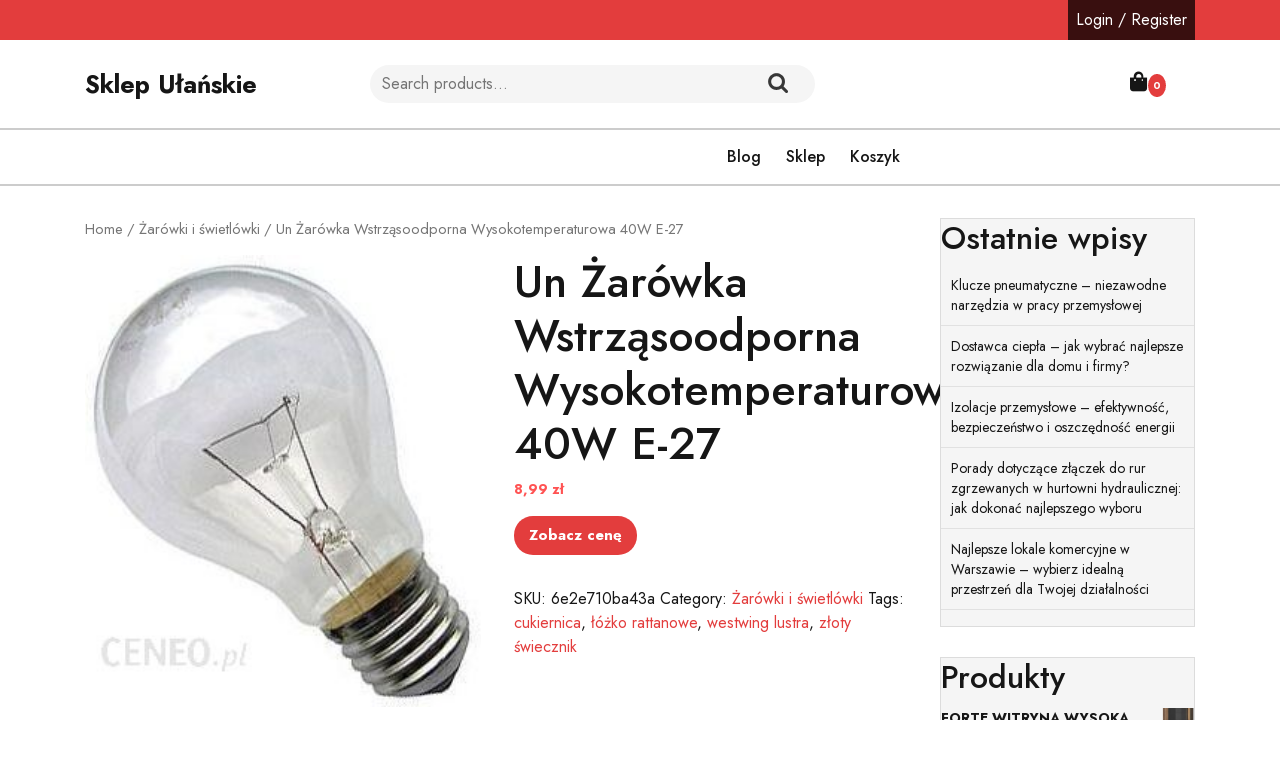

--- FILE ---
content_type: text/html; charset=UTF-8
request_url: https://ulanskie.pl/produkt/un-zarowka-wstrzasoodporna-wysokotemperaturowa-40w-e-27/
body_size: 16052
content:
<!doctype html>
<html lang="pl-PL">
<head>
    <meta charset="UTF-8">
    <meta name="viewport" content="width=device-width, initial-scale=1">
    <title>Un Żarówka Wstrząsoodporna Wysokotemperaturowa 40W E-27 &#8211; Sklep Ułańskie</title>
<meta name='robots' content='max-image-preview:large' />
<link rel='dns-prefetch' href='//fonts.googleapis.com' />
<link rel="alternate" type="application/rss+xml" title="Sklep Ułańskie &raquo; Kanał z wpisami" href="https://ulanskie.pl/feed/" />
<link rel="alternate" type="application/rss+xml" title="Sklep Ułańskie &raquo; Kanał z komentarzami" href="https://ulanskie.pl/comments/feed/" />
<link rel="alternate" type="application/rss+xml" title="Sklep Ułańskie &raquo; Un Żarówka Wstrząsoodporna Wysokotemperaturowa 40W E-27 Kanał z komentarzami" href="https://ulanskie.pl/produkt/un-zarowka-wstrzasoodporna-wysokotemperaturowa-40w-e-27/feed/" />
<link rel="alternate" title="oEmbed (JSON)" type="application/json+oembed" href="https://ulanskie.pl/wp-json/oembed/1.0/embed?url=https%3A%2F%2Fulanskie.pl%2Fprodukt%2Fun-zarowka-wstrzasoodporna-wysokotemperaturowa-40w-e-27%2F" />
<link rel="alternate" title="oEmbed (XML)" type="text/xml+oembed" href="https://ulanskie.pl/wp-json/oembed/1.0/embed?url=https%3A%2F%2Fulanskie.pl%2Fprodukt%2Fun-zarowka-wstrzasoodporna-wysokotemperaturowa-40w-e-27%2F&#038;format=xml" />
<style id='wp-img-auto-sizes-contain-inline-css' type='text/css'>
img:is([sizes=auto i],[sizes^="auto," i]){contain-intrinsic-size:3000px 1500px}
/*# sourceURL=wp-img-auto-sizes-contain-inline-css */
</style>
<style id='wp-emoji-styles-inline-css' type='text/css'>

	img.wp-smiley, img.emoji {
		display: inline !important;
		border: none !important;
		box-shadow: none !important;
		height: 1em !important;
		width: 1em !important;
		margin: 0 0.07em !important;
		vertical-align: -0.1em !important;
		background: none !important;
		padding: 0 !important;
	}
/*# sourceURL=wp-emoji-styles-inline-css */
</style>
<style id='wp-block-library-inline-css' type='text/css'>
:root{--wp-block-synced-color:#7a00df;--wp-block-synced-color--rgb:122,0,223;--wp-bound-block-color:var(--wp-block-synced-color);--wp-editor-canvas-background:#ddd;--wp-admin-theme-color:#007cba;--wp-admin-theme-color--rgb:0,124,186;--wp-admin-theme-color-darker-10:#006ba1;--wp-admin-theme-color-darker-10--rgb:0,107,160.5;--wp-admin-theme-color-darker-20:#005a87;--wp-admin-theme-color-darker-20--rgb:0,90,135;--wp-admin-border-width-focus:2px}@media (min-resolution:192dpi){:root{--wp-admin-border-width-focus:1.5px}}.wp-element-button{cursor:pointer}:root .has-very-light-gray-background-color{background-color:#eee}:root .has-very-dark-gray-background-color{background-color:#313131}:root .has-very-light-gray-color{color:#eee}:root .has-very-dark-gray-color{color:#313131}:root .has-vivid-green-cyan-to-vivid-cyan-blue-gradient-background{background:linear-gradient(135deg,#00d084,#0693e3)}:root .has-purple-crush-gradient-background{background:linear-gradient(135deg,#34e2e4,#4721fb 50%,#ab1dfe)}:root .has-hazy-dawn-gradient-background{background:linear-gradient(135deg,#faaca8,#dad0ec)}:root .has-subdued-olive-gradient-background{background:linear-gradient(135deg,#fafae1,#67a671)}:root .has-atomic-cream-gradient-background{background:linear-gradient(135deg,#fdd79a,#004a59)}:root .has-nightshade-gradient-background{background:linear-gradient(135deg,#330968,#31cdcf)}:root .has-midnight-gradient-background{background:linear-gradient(135deg,#020381,#2874fc)}:root{--wp--preset--font-size--normal:16px;--wp--preset--font-size--huge:42px}.has-regular-font-size{font-size:1em}.has-larger-font-size{font-size:2.625em}.has-normal-font-size{font-size:var(--wp--preset--font-size--normal)}.has-huge-font-size{font-size:var(--wp--preset--font-size--huge)}.has-text-align-center{text-align:center}.has-text-align-left{text-align:left}.has-text-align-right{text-align:right}.has-fit-text{white-space:nowrap!important}#end-resizable-editor-section{display:none}.aligncenter{clear:both}.items-justified-left{justify-content:flex-start}.items-justified-center{justify-content:center}.items-justified-right{justify-content:flex-end}.items-justified-space-between{justify-content:space-between}.screen-reader-text{border:0;clip-path:inset(50%);height:1px;margin:-1px;overflow:hidden;padding:0;position:absolute;width:1px;word-wrap:normal!important}.screen-reader-text:focus{background-color:#ddd;clip-path:none;color:#444;display:block;font-size:1em;height:auto;left:5px;line-height:normal;padding:15px 23px 14px;text-decoration:none;top:5px;width:auto;z-index:100000}html :where(.has-border-color){border-style:solid}html :where([style*=border-top-color]){border-top-style:solid}html :where([style*=border-right-color]){border-right-style:solid}html :where([style*=border-bottom-color]){border-bottom-style:solid}html :where([style*=border-left-color]){border-left-style:solid}html :where([style*=border-width]){border-style:solid}html :where([style*=border-top-width]){border-top-style:solid}html :where([style*=border-right-width]){border-right-style:solid}html :where([style*=border-bottom-width]){border-bottom-style:solid}html :where([style*=border-left-width]){border-left-style:solid}html :where(img[class*=wp-image-]){height:auto;max-width:100%}:where(figure){margin:0 0 1em}html :where(.is-position-sticky){--wp-admin--admin-bar--position-offset:var(--wp-admin--admin-bar--height,0px)}@media screen and (max-width:600px){html :where(.is-position-sticky){--wp-admin--admin-bar--position-offset:0px}}

/*# sourceURL=wp-block-library-inline-css */
</style><style id='wp-block-heading-inline-css' type='text/css'>
h1:where(.wp-block-heading).has-background,h2:where(.wp-block-heading).has-background,h3:where(.wp-block-heading).has-background,h4:where(.wp-block-heading).has-background,h5:where(.wp-block-heading).has-background,h6:where(.wp-block-heading).has-background{padding:1.25em 2.375em}h1.has-text-align-left[style*=writing-mode]:where([style*=vertical-lr]),h1.has-text-align-right[style*=writing-mode]:where([style*=vertical-rl]),h2.has-text-align-left[style*=writing-mode]:where([style*=vertical-lr]),h2.has-text-align-right[style*=writing-mode]:where([style*=vertical-rl]),h3.has-text-align-left[style*=writing-mode]:where([style*=vertical-lr]),h3.has-text-align-right[style*=writing-mode]:where([style*=vertical-rl]),h4.has-text-align-left[style*=writing-mode]:where([style*=vertical-lr]),h4.has-text-align-right[style*=writing-mode]:where([style*=vertical-rl]),h5.has-text-align-left[style*=writing-mode]:where([style*=vertical-lr]),h5.has-text-align-right[style*=writing-mode]:where([style*=vertical-rl]),h6.has-text-align-left[style*=writing-mode]:where([style*=vertical-lr]),h6.has-text-align-right[style*=writing-mode]:where([style*=vertical-rl]){rotate:180deg}
/*# sourceURL=https://ulanskie.pl/wp-includes/blocks/heading/style.min.css */
</style>
<style id='wp-block-latest-posts-inline-css' type='text/css'>
.wp-block-latest-posts{box-sizing:border-box}.wp-block-latest-posts.alignleft{margin-right:2em}.wp-block-latest-posts.alignright{margin-left:2em}.wp-block-latest-posts.wp-block-latest-posts__list{list-style:none}.wp-block-latest-posts.wp-block-latest-posts__list li{clear:both;overflow-wrap:break-word}.wp-block-latest-posts.is-grid{display:flex;flex-wrap:wrap}.wp-block-latest-posts.is-grid li{margin:0 1.25em 1.25em 0;width:100%}@media (min-width:600px){.wp-block-latest-posts.columns-2 li{width:calc(50% - .625em)}.wp-block-latest-posts.columns-2 li:nth-child(2n){margin-right:0}.wp-block-latest-posts.columns-3 li{width:calc(33.33333% - .83333em)}.wp-block-latest-posts.columns-3 li:nth-child(3n){margin-right:0}.wp-block-latest-posts.columns-4 li{width:calc(25% - .9375em)}.wp-block-latest-posts.columns-4 li:nth-child(4n){margin-right:0}.wp-block-latest-posts.columns-5 li{width:calc(20% - 1em)}.wp-block-latest-posts.columns-5 li:nth-child(5n){margin-right:0}.wp-block-latest-posts.columns-6 li{width:calc(16.66667% - 1.04167em)}.wp-block-latest-posts.columns-6 li:nth-child(6n){margin-right:0}}:root :where(.wp-block-latest-posts.is-grid){padding:0}:root :where(.wp-block-latest-posts.wp-block-latest-posts__list){padding-left:0}.wp-block-latest-posts__post-author,.wp-block-latest-posts__post-date{display:block;font-size:.8125em}.wp-block-latest-posts__post-excerpt,.wp-block-latest-posts__post-full-content{margin-bottom:1em;margin-top:.5em}.wp-block-latest-posts__featured-image a{display:inline-block}.wp-block-latest-posts__featured-image img{height:auto;max-width:100%;width:auto}.wp-block-latest-posts__featured-image.alignleft{float:left;margin-right:1em}.wp-block-latest-posts__featured-image.alignright{float:right;margin-left:1em}.wp-block-latest-posts__featured-image.aligncenter{margin-bottom:1em;text-align:center}
/*# sourceURL=https://ulanskie.pl/wp-includes/blocks/latest-posts/style.min.css */
</style>
<style id='wp-block-group-inline-css' type='text/css'>
.wp-block-group{box-sizing:border-box}:where(.wp-block-group.wp-block-group-is-layout-constrained){position:relative}
/*# sourceURL=https://ulanskie.pl/wp-includes/blocks/group/style.min.css */
</style>
<style id='wp-block-group-theme-inline-css' type='text/css'>
:where(.wp-block-group.has-background){padding:1.25em 2.375em}
/*# sourceURL=https://ulanskie.pl/wp-includes/blocks/group/theme.min.css */
</style>
<style id='global-styles-inline-css' type='text/css'>
:root{--wp--preset--aspect-ratio--square: 1;--wp--preset--aspect-ratio--4-3: 4/3;--wp--preset--aspect-ratio--3-4: 3/4;--wp--preset--aspect-ratio--3-2: 3/2;--wp--preset--aspect-ratio--2-3: 2/3;--wp--preset--aspect-ratio--16-9: 16/9;--wp--preset--aspect-ratio--9-16: 9/16;--wp--preset--color--black: #000000;--wp--preset--color--cyan-bluish-gray: #abb8c3;--wp--preset--color--white: #ffffff;--wp--preset--color--pale-pink: #f78da7;--wp--preset--color--vivid-red: #cf2e2e;--wp--preset--color--luminous-vivid-orange: #ff6900;--wp--preset--color--luminous-vivid-amber: #fcb900;--wp--preset--color--light-green-cyan: #7bdcb5;--wp--preset--color--vivid-green-cyan: #00d084;--wp--preset--color--pale-cyan-blue: #8ed1fc;--wp--preset--color--vivid-cyan-blue: #0693e3;--wp--preset--color--vivid-purple: #9b51e0;--wp--preset--gradient--vivid-cyan-blue-to-vivid-purple: linear-gradient(135deg,rgb(6,147,227) 0%,rgb(155,81,224) 100%);--wp--preset--gradient--light-green-cyan-to-vivid-green-cyan: linear-gradient(135deg,rgb(122,220,180) 0%,rgb(0,208,130) 100%);--wp--preset--gradient--luminous-vivid-amber-to-luminous-vivid-orange: linear-gradient(135deg,rgb(252,185,0) 0%,rgb(255,105,0) 100%);--wp--preset--gradient--luminous-vivid-orange-to-vivid-red: linear-gradient(135deg,rgb(255,105,0) 0%,rgb(207,46,46) 100%);--wp--preset--gradient--very-light-gray-to-cyan-bluish-gray: linear-gradient(135deg,rgb(238,238,238) 0%,rgb(169,184,195) 100%);--wp--preset--gradient--cool-to-warm-spectrum: linear-gradient(135deg,rgb(74,234,220) 0%,rgb(151,120,209) 20%,rgb(207,42,186) 40%,rgb(238,44,130) 60%,rgb(251,105,98) 80%,rgb(254,248,76) 100%);--wp--preset--gradient--blush-light-purple: linear-gradient(135deg,rgb(255,206,236) 0%,rgb(152,150,240) 100%);--wp--preset--gradient--blush-bordeaux: linear-gradient(135deg,rgb(254,205,165) 0%,rgb(254,45,45) 50%,rgb(107,0,62) 100%);--wp--preset--gradient--luminous-dusk: linear-gradient(135deg,rgb(255,203,112) 0%,rgb(199,81,192) 50%,rgb(65,88,208) 100%);--wp--preset--gradient--pale-ocean: linear-gradient(135deg,rgb(255,245,203) 0%,rgb(182,227,212) 50%,rgb(51,167,181) 100%);--wp--preset--gradient--electric-grass: linear-gradient(135deg,rgb(202,248,128) 0%,rgb(113,206,126) 100%);--wp--preset--gradient--midnight: linear-gradient(135deg,rgb(2,3,129) 0%,rgb(40,116,252) 100%);--wp--preset--font-size--small: 13px;--wp--preset--font-size--medium: 20px;--wp--preset--font-size--large: 36px;--wp--preset--font-size--x-large: 42px;--wp--preset--spacing--20: 0.44rem;--wp--preset--spacing--30: 0.67rem;--wp--preset--spacing--40: 1rem;--wp--preset--spacing--50: 1.5rem;--wp--preset--spacing--60: 2.25rem;--wp--preset--spacing--70: 3.38rem;--wp--preset--spacing--80: 5.06rem;--wp--preset--shadow--natural: 6px 6px 9px rgba(0, 0, 0, 0.2);--wp--preset--shadow--deep: 12px 12px 50px rgba(0, 0, 0, 0.4);--wp--preset--shadow--sharp: 6px 6px 0px rgba(0, 0, 0, 0.2);--wp--preset--shadow--outlined: 6px 6px 0px -3px rgb(255, 255, 255), 6px 6px rgb(0, 0, 0);--wp--preset--shadow--crisp: 6px 6px 0px rgb(0, 0, 0);}:where(.is-layout-flex){gap: 0.5em;}:where(.is-layout-grid){gap: 0.5em;}body .is-layout-flex{display: flex;}.is-layout-flex{flex-wrap: wrap;align-items: center;}.is-layout-flex > :is(*, div){margin: 0;}body .is-layout-grid{display: grid;}.is-layout-grid > :is(*, div){margin: 0;}:where(.wp-block-columns.is-layout-flex){gap: 2em;}:where(.wp-block-columns.is-layout-grid){gap: 2em;}:where(.wp-block-post-template.is-layout-flex){gap: 1.25em;}:where(.wp-block-post-template.is-layout-grid){gap: 1.25em;}.has-black-color{color: var(--wp--preset--color--black) !important;}.has-cyan-bluish-gray-color{color: var(--wp--preset--color--cyan-bluish-gray) !important;}.has-white-color{color: var(--wp--preset--color--white) !important;}.has-pale-pink-color{color: var(--wp--preset--color--pale-pink) !important;}.has-vivid-red-color{color: var(--wp--preset--color--vivid-red) !important;}.has-luminous-vivid-orange-color{color: var(--wp--preset--color--luminous-vivid-orange) !important;}.has-luminous-vivid-amber-color{color: var(--wp--preset--color--luminous-vivid-amber) !important;}.has-light-green-cyan-color{color: var(--wp--preset--color--light-green-cyan) !important;}.has-vivid-green-cyan-color{color: var(--wp--preset--color--vivid-green-cyan) !important;}.has-pale-cyan-blue-color{color: var(--wp--preset--color--pale-cyan-blue) !important;}.has-vivid-cyan-blue-color{color: var(--wp--preset--color--vivid-cyan-blue) !important;}.has-vivid-purple-color{color: var(--wp--preset--color--vivid-purple) !important;}.has-black-background-color{background-color: var(--wp--preset--color--black) !important;}.has-cyan-bluish-gray-background-color{background-color: var(--wp--preset--color--cyan-bluish-gray) !important;}.has-white-background-color{background-color: var(--wp--preset--color--white) !important;}.has-pale-pink-background-color{background-color: var(--wp--preset--color--pale-pink) !important;}.has-vivid-red-background-color{background-color: var(--wp--preset--color--vivid-red) !important;}.has-luminous-vivid-orange-background-color{background-color: var(--wp--preset--color--luminous-vivid-orange) !important;}.has-luminous-vivid-amber-background-color{background-color: var(--wp--preset--color--luminous-vivid-amber) !important;}.has-light-green-cyan-background-color{background-color: var(--wp--preset--color--light-green-cyan) !important;}.has-vivid-green-cyan-background-color{background-color: var(--wp--preset--color--vivid-green-cyan) !important;}.has-pale-cyan-blue-background-color{background-color: var(--wp--preset--color--pale-cyan-blue) !important;}.has-vivid-cyan-blue-background-color{background-color: var(--wp--preset--color--vivid-cyan-blue) !important;}.has-vivid-purple-background-color{background-color: var(--wp--preset--color--vivid-purple) !important;}.has-black-border-color{border-color: var(--wp--preset--color--black) !important;}.has-cyan-bluish-gray-border-color{border-color: var(--wp--preset--color--cyan-bluish-gray) !important;}.has-white-border-color{border-color: var(--wp--preset--color--white) !important;}.has-pale-pink-border-color{border-color: var(--wp--preset--color--pale-pink) !important;}.has-vivid-red-border-color{border-color: var(--wp--preset--color--vivid-red) !important;}.has-luminous-vivid-orange-border-color{border-color: var(--wp--preset--color--luminous-vivid-orange) !important;}.has-luminous-vivid-amber-border-color{border-color: var(--wp--preset--color--luminous-vivid-amber) !important;}.has-light-green-cyan-border-color{border-color: var(--wp--preset--color--light-green-cyan) !important;}.has-vivid-green-cyan-border-color{border-color: var(--wp--preset--color--vivid-green-cyan) !important;}.has-pale-cyan-blue-border-color{border-color: var(--wp--preset--color--pale-cyan-blue) !important;}.has-vivid-cyan-blue-border-color{border-color: var(--wp--preset--color--vivid-cyan-blue) !important;}.has-vivid-purple-border-color{border-color: var(--wp--preset--color--vivid-purple) !important;}.has-vivid-cyan-blue-to-vivid-purple-gradient-background{background: var(--wp--preset--gradient--vivid-cyan-blue-to-vivid-purple) !important;}.has-light-green-cyan-to-vivid-green-cyan-gradient-background{background: var(--wp--preset--gradient--light-green-cyan-to-vivid-green-cyan) !important;}.has-luminous-vivid-amber-to-luminous-vivid-orange-gradient-background{background: var(--wp--preset--gradient--luminous-vivid-amber-to-luminous-vivid-orange) !important;}.has-luminous-vivid-orange-to-vivid-red-gradient-background{background: var(--wp--preset--gradient--luminous-vivid-orange-to-vivid-red) !important;}.has-very-light-gray-to-cyan-bluish-gray-gradient-background{background: var(--wp--preset--gradient--very-light-gray-to-cyan-bluish-gray) !important;}.has-cool-to-warm-spectrum-gradient-background{background: var(--wp--preset--gradient--cool-to-warm-spectrum) !important;}.has-blush-light-purple-gradient-background{background: var(--wp--preset--gradient--blush-light-purple) !important;}.has-blush-bordeaux-gradient-background{background: var(--wp--preset--gradient--blush-bordeaux) !important;}.has-luminous-dusk-gradient-background{background: var(--wp--preset--gradient--luminous-dusk) !important;}.has-pale-ocean-gradient-background{background: var(--wp--preset--gradient--pale-ocean) !important;}.has-electric-grass-gradient-background{background: var(--wp--preset--gradient--electric-grass) !important;}.has-midnight-gradient-background{background: var(--wp--preset--gradient--midnight) !important;}.has-small-font-size{font-size: var(--wp--preset--font-size--small) !important;}.has-medium-font-size{font-size: var(--wp--preset--font-size--medium) !important;}.has-large-font-size{font-size: var(--wp--preset--font-size--large) !important;}.has-x-large-font-size{font-size: var(--wp--preset--font-size--x-large) !important;}
/*# sourceURL=global-styles-inline-css */
</style>

<style id='classic-theme-styles-inline-css' type='text/css'>
/*! This file is auto-generated */
.wp-block-button__link{color:#fff;background-color:#32373c;border-radius:9999px;box-shadow:none;text-decoration:none;padding:calc(.667em + 2px) calc(1.333em + 2px);font-size:1.125em}.wp-block-file__button{background:#32373c;color:#fff;text-decoration:none}
/*# sourceURL=/wp-includes/css/classic-themes.min.css */
</style>
<link rel='stylesheet' id='woocommerce-layout-css' href='https://ulanskie.pl/wp-content/plugins/woocommerce/assets/css/woocommerce-layout.css?ver=6.4.1' type='text/css' media='all' />
<link rel='stylesheet' id='woocommerce-smallscreen-css' href='https://ulanskie.pl/wp-content/plugins/woocommerce/assets/css/woocommerce-smallscreen.css?ver=6.4.1' type='text/css' media='only screen and (max-width: 768px)' />
<link rel='stylesheet' id='woocommerce-general-css' href='https://ulanskie.pl/wp-content/plugins/woocommerce/assets/css/woocommerce.css?ver=6.4.1' type='text/css' media='all' />
<style id='woocommerce-inline-inline-css' type='text/css'>
.woocommerce form .form-row .required { visibility: visible; }
/*# sourceURL=woocommerce-inline-inline-css */
</style>
<link rel='stylesheet' id='flatly-css-css' href='https://ulanskie.pl/wp-content/themes/fashion-estore/assets/css/flatly.css?ver=6.9' type='text/css' media='all' />
<link rel='stylesheet' id='fashion-estore-style-css' href='https://ulanskie.pl/wp-content/themes/fashion-estore/style.css?ver=0.4.7' type='text/css' media='all' />
<style id='fashion-estore-style-inline-css' type='text/css'>

		.sidebar h5,span.cart-value,.sticky .entry-title::before,#button,.sidebar input[type="submit"], .sidebar button[type="submit"],.comment-respond input#submit,.post-navigation .nav-previous a:hover, .post-navigation .nav-next a:hover, .posts-navigation .nav-previous a:hover, .posts-navigation .nav-next a:hover,.pro-button a, .woocommerce #respond input#submit, .woocommerce a.button, .woocommerce button.button, .woocommerce input.button, .woocommerce #respond input#submit.alt, .woocommerce a.button.alt, .woocommerce button.button.alt, .woocommerce input.button.alt,.woocommerce .woocommerce-ordering select,.main-navigation .sub-menu,.woocommerce-account .woocommerce-MyAccount-navigation ul li,.toggle-nav i,.wp-block-button__link,.menu_cat,.slider-inner-box,.sidebar .tagcloud a:hover,a.added_to_cart.wc-forward{
			background: ;
		}
		a,#colophon a:hover, #colophon a:focus,.sidebar ul li a:hover,p.price, .woocommerce ul.products li.product .price, .woocommerce div.product p.price, .woocommerce div.product span.price,.woocommerce-message::before, .woocommerce-info::before,.call-info i,.social-link i{
			color: ;
		}
		.woocommerce-message, .woocommerce-info,.wp-block-pullquote,.wp-block-quote, .wp-block-quote:not(.is-large):not(.is-style-large), .wp-block-pullquote,.btn-primary,.post-navigation .nav-previous a:hover, .post-navigation .nav-next a:hover, .posts-navigation .nav-previous a:hover, .posts-navigation .nav-next a:hover{
			border-color: ;
		}
		.main-navigation .sub-menu > li > a:hover, .main-navigation .sub-menu > li > a:focus,#button:hover,#button:active,.slide-btn a,.pro-button a:hover,.woocommerce #respond input#submit:hover,.woocommerce a.button:hover,.woocommerce button.button:hover,.woocommerce input.button:hover,.woocommerce #respond input#submit.alt:hover, .woocommerce a.button.alt:hover, .woocommerce button.button.alt:hover, .woocommerce input.button.alt:hover,.woocommerce-account .woocommerce-MyAccount-navigation ul li:hover,.menu_cat i,a.added_to_cart.wc-forward:hover{
			background: ;
		}
		a:hover,h1,h2,h3,h4,h5,h6,.navbar-brand a,.navbar-brand p,a.cart-customlocation i,button.cat_btn,.product_cat h4 a,.home_product_cat h4 a,.slide-btn a:hover,.woocommerce ul.products li.product .onsale,.woocommerce span.onsale,.main-navigation .menu > li > a,.main-navigation .sub-menu,.sidebar li,.sidebar ul li,.sidebar select,.sidebar .tagcloud a,.call-info p,.social-link i:hover,.woocommerce ul.products li.product .star-rating, .woocommerce .star-rating{
			color: ;
		}
		.loading{
			background-color: #000;
		 }
		 @keyframes loading {
		  0%,
		  100% {
		  	transform: translatey(-2.5rem);
		    background-color: #fff;
		  }
		  50% {
		  	transform: translatey(2.5rem);
		    background-color: #ff5353;
		  }
		}
	
.stick_header{position: static;}
/*# sourceURL=fashion-estore-style-inline-css */
</style>
<link rel='stylesheet' id='fashion-ecommerce-zone-style-css' href='https://ulanskie.pl/wp-content/themes/fashion-ecommerce-zone/style.css?ver=1.2' type='text/css' media='all' />
<link rel='stylesheet' id='fashion-estore-font-css' href='//fonts.googleapis.com/css?family=Montserrat%3Aital%2Cwght%400%2C100%3B0%2C200%3B0%2C300%3B0%2C400%3B0%2C500%3B0%2C600%3B0%2C700%3B0%2C800%3B0%2C900%3B1%2C100%3B1%2C200%3B1%2C300%3B1%2C400%3B1%2C500%3B1%2C600%3B1%2C700%3B1%2C800%3B1%2C900%7CJost%3Aital%2Cwght%400%2C100%3B0%2C200%3B0%2C300%3B0%2C400%3B0%2C500%3B0%2C600%3B0%2C700%3B0%2C800%3B0%2C900%3B1%2C100%3B1%2C200%3B1%2C300%3B1%2C400%3B1%2C500%3B1%2C600%3B1%2C700%3B1%2C800%3B1%2C900&#038;ver=6.9' type='text/css' media='all' />
<link rel='stylesheet' id='fashion-estore-block-editor-style-css' href='https://ulanskie.pl/wp-content/themes/fashion-estore/assets/css/block-editor-style.css?ver=6.9' type='text/css' media='all' />
<link rel='stylesheet' id='fontawesome-css-css' href='https://ulanskie.pl/wp-content/themes/fashion-estore/assets/css/fontawesome/css/all.css?ver=6.9' type='text/css' media='all' />
<link rel='stylesheet' id='owl.carousel-css-css' href='https://ulanskie.pl/wp-content/themes/fashion-estore/assets/css/owl.carousel.css?ver=6.9' type='text/css' media='all' />
<script type="text/javascript" src="https://ulanskie.pl/wp-includes/js/jquery/jquery.min.js?ver=3.7.1" id="jquery-core-js"></script>
<script type="text/javascript" src="https://ulanskie.pl/wp-includes/js/jquery/jquery-migrate.min.js?ver=3.4.1" id="jquery-migrate-js"></script>
<link rel="https://api.w.org/" href="https://ulanskie.pl/wp-json/" /><link rel="alternate" title="JSON" type="application/json" href="https://ulanskie.pl/wp-json/wp/v2/product/1339" /><link rel="EditURI" type="application/rsd+xml" title="RSD" href="https://ulanskie.pl/xmlrpc.php?rsd" />
<meta name="generator" content="WordPress 6.9" />
<meta name="generator" content="WooCommerce 6.4.1" />
<link rel="canonical" href="https://ulanskie.pl/produkt/un-zarowka-wstrzasoodporna-wysokotemperaturowa-40w-e-27/" />
<link rel='shortlink' href='https://ulanskie.pl/?p=1339' />
<link rel="pingback" href="https://ulanskie.pl/xmlrpc.php">	<noscript><style>.woocommerce-product-gallery{ opacity: 1 !important; }</style></noscript>
	
		<style type="text/css">
					</style>

				<style type="text/css" id="wp-custom-css">
			.woocommerce ul.products li.product a img {
    height: 230px;
    object-fit: contain;
}

.woocommerce ul.products li.product .woocommerce-loop-product__title {
    height: 90px;
    overflow: hidden;
}
		</style>
		</head>

<body class="wp-singular product-template-default single single-product postid-1339 wp-embed-responsive wp-theme-fashion-estore wp-child-theme-fashion-ecommerce-zone theme-fashion-estore woocommerce woocommerce-page woocommerce-no-js">


<div id="page" class="site">
    <a class="skip-link screen-reader-text" href="#skip-content">Skip to content</a>
    <header id="masthead" class="site-header fixed-top shadow-sm navbar-dark bg-primary">
        <div class="socialmedia">
            
<div class="top-info text-right">
	<div class="container">
		<div class="social-link">
                                                                                                            <a class="account-btn" href="https://ulanskie.pl/moje-konto/" title="Login / Register">Login / Register</a>
                        	        </div>
	</div>
</div>            
<div class="main_header">
    <div class="container">
        <div class="row">
            <div class="col-lg-3 col-md-12 align-self-center">
                <div class="navbar-brand">
                                                                                                                            <p class="site-title"><a href="https://ulanskie.pl/" rel="home">Sklep Ułańskie</a></p>
                                                                                            </div>
            </div>
            <div class="col-lg-5 col-md-7 align-self-center">
                                    <div class="pro_search">
                        <form role="search" method="get" class="woocommerce-product-search" action="https://ulanskie.pl/">
	<label class="screen-reader-text" for="woocommerce-product-search-field-0">Search for:</label>
	<input type="search" id="woocommerce-product-search-field-0" class="search-field" placeholder="Search products&hellip;" value="" name="s" />
	<button type="submit" value="Search">Search</button>
	<input type="hidden" name="post_type" value="product" />
</form>
                    </div>
                            </div>
            <div class="col-lg-3 col-md-4 col-8 align-self-center">
                <div class="call-info">
                    <div class="row">
                                            </div>
                </div>
            </div>
            <div class="col-lg-1 col-md-1 col-4 align-self-center">
                                    <div class="cart_box">
                                                <a class="cart-customlocation" href="https://ulanskie.pl/koszyk/" title="shopping cart"><i class="fas fa-shopping-bag"></i><span class="cart-value">0</span></a>
                    </div>
                            </div>
        </div>
    </div>
</div>            
<div class="navigation_header" data-sticky="false">
    <div class="container">
        <div class="row">  
            <div class="col-lg-3 col-md-4 menu_cat_box align-self-center">
                <div class="menu_cat">
                    <i class="fas fa-align-left"></i><span>Categories</span>
                </div>
            </div>
            <div class="col-lg-9 col-md-8 align-self-center">
                <div class="toggle-nav mobile-menu">
                                            <button onclick="fashion_estore_openNav()"><i class="fas fa-th"></i></button>
                                    </div>
                <div id="mySidenav" class="nav sidenav">
                    <nav id="site-navigation" class="main-navigation navbar navbar-expand-xl" aria-label="Top Menu">
                        <div class="menu-12-container"><ul id="menu-12" class="menu"><li id="menu-item-23" class="menu-item menu-item-type-post_type menu-item-object-page menu-item-23"><a href="https://ulanskie.pl/blog/">Blog</a></li>
<li id="menu-item-24" class="menu-item menu-item-type-post_type menu-item-object-page menu-item-home current_page_parent menu-item-24"><a href="https://ulanskie.pl/">Sklep</a></li>
<li id="menu-item-25" class="menu-item menu-item-type-post_type menu-item-object-page menu-item-25"><a href="https://ulanskie.pl/koszyk/">Koszyk</a></li>
</ul></div>                    </nav>
                    <a href="javascript:void(0)" class="closebtn mobile-menu" onclick="fashion_estore_closeNav()"><i class="far fa-times-circle"></i></a>
                </div>
            </div>
        </div>
    </div>
</div>        </div>
    </header>
	<div id="skip-content" class="container">
		<div class="row">
			<div class="col-lg-9 col-md-9">
				<div id="primary" class="content-area fashion-estore"><main id="main" class="site-main" role="main"><nav class="woocommerce-breadcrumb"><a href="https://ulanskie.pl">Home</a>&nbsp;&#47;&nbsp;<a href="https://ulanskie.pl/kategoria-produktu/zarowki-i-swietlowki/">Żarówki i świetlówki</a>&nbsp;&#47;&nbsp;Un Żarówka Wstrząsoodporna Wysokotemperaturowa 40W E-27</nav>
					
						<div class="woocommerce-notices-wrapper"></div><div id="product-1339" class="product type-product post-1339 status-publish first instock product_cat-zarowki-i-swietlowki product_tag-cukiernica product_tag-lozko-rattanowe product_tag-westwing-lustra product_tag-zloty-swiecznik has-post-thumbnail product-type-external">

	<div class="woocommerce-product-gallery woocommerce-product-gallery--with-images woocommerce-product-gallery--columns-4 images" data-columns="4" style="opacity: 0; transition: opacity .25s ease-in-out;">
	<figure class="woocommerce-product-gallery__wrapper">
		<div data-thumb="https://ulanskie.pl/wp-content/uploads/2022/11/i-un-zarowka-wstrzasoodporna-wysokotemperaturowa-40w-e-27-100x100.jpg" data-thumb-alt="" class="woocommerce-product-gallery__image"><a href="https://ulanskie.pl/wp-content/uploads/2022/11/i-un-zarowka-wstrzasoodporna-wysokotemperaturowa-40w-e-27.jpg"><img width="266" height="304" src="https://ulanskie.pl/wp-content/uploads/2022/11/i-un-zarowka-wstrzasoodporna-wysokotemperaturowa-40w-e-27.jpg" class="wp-post-image" alt="" title="i-un-zarowka-wstrzasoodporna-wysokotemperaturowa-40w-e-27" data-caption="" data-src="https://ulanskie.pl/wp-content/uploads/2022/11/i-un-zarowka-wstrzasoodporna-wysokotemperaturowa-40w-e-27.jpg" data-large_image="https://ulanskie.pl/wp-content/uploads/2022/11/i-un-zarowka-wstrzasoodporna-wysokotemperaturowa-40w-e-27.jpg" data-large_image_width="266" data-large_image_height="304" decoding="async" fetchpriority="high" srcset="https://ulanskie.pl/wp-content/uploads/2022/11/i-un-zarowka-wstrzasoodporna-wysokotemperaturowa-40w-e-27.jpg 266w, https://ulanskie.pl/wp-content/uploads/2022/11/i-un-zarowka-wstrzasoodporna-wysokotemperaturowa-40w-e-27-263x300.jpg 263w" sizes="(max-width: 266px) 100vw, 266px" /></a></div>	</figure>
</div>

	<div class="summary entry-summary">
		<h1 class="product_title entry-title">Un Żarówka Wstrząsoodporna Wysokotemperaturowa 40W E-27</h1><p class="price"><span class="woocommerce-Price-amount amount"><bdi>8,99&nbsp;<span class="woocommerce-Price-currencySymbol">&#122;&#322;</span></bdi></span></p>

<form class="cart" action="https://ulanskie.pl/6602" method="get">
	
	<button type="submit" class="single_add_to_cart_button button alt">Zobacz cenę</button>

	
	</form>

<div class="product_meta">

	
	
		<span class="sku_wrapper">SKU: <span class="sku">6e2e710ba43a</span></span>

	
	<span class="posted_in">Category: <a href="https://ulanskie.pl/kategoria-produktu/zarowki-i-swietlowki/" rel="tag">Żarówki i świetlówki</a></span>
	<span class="tagged_as">Tags: <a href="https://ulanskie.pl/tag-produktu/cukiernica/" rel="tag">cukiernica</a>, <a href="https://ulanskie.pl/tag-produktu/lozko-rattanowe/" rel="tag">łóżko rattanowe</a>, <a href="https://ulanskie.pl/tag-produktu/westwing-lustra/" rel="tag">westwing lustra</a>, <a href="https://ulanskie.pl/tag-produktu/zloty-swiecznik/" rel="tag">złoty świecznik</a></span>
	
</div>
	</div>

	
	<div class="woocommerce-tabs wc-tabs-wrapper">
		<ul class="tabs wc-tabs" role="tablist">
							<li class="description_tab" id="tab-title-description" role="tab" aria-controls="tab-description">
					<a href="#tab-description">
						Description					</a>
				</li>
					</ul>
					<div class="woocommerce-Tabs-panel woocommerce-Tabs-panel--description panel entry-content wc-tab" id="tab-description" role="tabpanel" aria-labelledby="tab-title-description">
				
	<h2>Description</h2>

<h2>Superled Lampa Sufitowa Plafon Żyrandol Led 45W + Pilot (81892)</h2>
<p>Lampa sufitowa PLAFON żyrandol LED 45Wz pilotemproducent: SuperLEDnowatorska linia wzornicza RINGdesignerski trend w aranżacjach wnętrzmateriał: aluminiumtechnologia LEDtyp diody: LED 2835kolor lampy: czarny mat, biały klosz3 barwy światła (do wyboru na pilocie): ciepła / neutralna / zimnamożliwość ściemniania/rozjaśnianiasterowanie pilotemmoc: 45Wnapięcie: 230Vżywotność: ~30000hilość cykli włączeń: 20000wymiary: 63 x 36 x 13 cmcertyfikaty: CE, RoHSsymbol: 8189Lampa gotowa do montażuStwórz wyjątkowy klimat w swoim wnętrzuNiepowtarzalna linia wzornicza lamp z serii RING. Lampa LED Ring SuperLED opracowana z uwzględnieniem najwyższych oczekiwań klientów ceniących nowoczesny design przy tworzeniu niepowtarzalnych aranżacji wnętrz.Lampa to nie tylko źródło światła, jest to przede wszystkim element dekoracyjny każdego domu. Połączenie minimalistycznego designu z prostymi liniami nadaje ponadczasowego klimat Twojemu wnętrzu.Charakter lampy wkomponuje się w każdy rodzaj pomieszczenia, zarówno w domach jak i kawiarniach, biurach czy hotelach. Kolekcja lamp wykonanych z wysokiej jakości materiałów.Najważniejsze cechy lampy RING LED:Nowoczesny, minimalistyczny wzór, trend ostatnich latWykorzystanie najtrwalszych materiałówMożliwość sterowania pilotemMożliwość zmiany barwy światła za pomocą pilotaMożliwość dostosowania mocy świeceniaMożliwość wyłączenia po czasie i funkcja NocPilot w zestawieW lampie znajduje się źródło światła w trzech barwach światła do wyboru za pomocą pilota, można ustawić kolor ciepły biały, neutralny biały oraz zimny biały w zależności od osobistych upodobań i pory dnia.Funkcje pilota:Zwiększanie jasnościZmiana barwyParowanie pilotaBarwa ciepłaBarwa neutralnaWłączenie lampyTryb nocnyZmiana barwyBarwa zimnaSterowanie jasnościąWyłączenie lampyAby sparować pilot z lampą należy włączyć lampę do zasilania i w ciągu maksymalnie 5 sekund nacisnąć przycisk setup (3.) na pilocie</p>
<p>zestaw na biurko, niskie napiecie, lampa solarna tarasowa, klub shakers, kinkiet artemide, lampki solarne choinkowe, jack nicholson dzieci, złote panele ścienne, drewniany stojak stojak na wino, mała łazienka czarno biała, kieliszki kryształowe zawiercie, okrągły dywan shaggy, światełka na choinkę led, krzesła ogrodowe aluminiowe, świeczniki nowoczesne czarne, lampy stojące podłogowe z abażurem</p>
<p>yyyyy</p>
<p> Lampy sufitowe</p>
			</div>
		
			</div>


	<section class="related products">

					<h2>Related products</h2>
				
		<ul class="products columns-4">

			
					<li class="product type-product post-123 status-publish first instock product_cat-zarowki-i-swietlowki product_tag-dekoracja-scienna product_tag-dywany-zewnetrzne product_tag-kinkiety product_tag-parasole-ogrodowe has-post-thumbnail product-type-external">
	<a href="https://ulanskie.pl/produkt/lucide-filament-led-490350562/" class="woocommerce-LoopProduct-link woocommerce-loop-product__link"><img width="88" height="300" src="https://ulanskie.pl/wp-content/uploads/2022/11/i-lucide-filament-led-490350562-88x300.jpg" class="attachment-woocommerce_thumbnail size-woocommerce_thumbnail" alt="" decoding="async" /><h2 class="woocommerce-loop-product__title">Lucide Filament Led 490350562</h2>
	<span class="price"><span class="woocommerce-Price-amount amount"><bdi>93,48&nbsp;<span class="woocommerce-Price-currencySymbol">&#122;&#322;</span></bdi></span></span>
</a><a href="https://ulanskie.pl/49" data-quantity="1" class="button product_type_external" data-product_id="123" data-product_sku="58dfee9081f7" aria-label="Zobacz cenę" rel="nofollow">Zobacz cenę</a></li>

			
					<li class="product type-product post-355 status-publish instock product_cat-zarowki-i-swietlowki product_tag-koc product_tag-lampa-sufitowa-zlota product_tag-meble-ogrodowe has-post-thumbnail product-type-external">
	<a href="https://ulanskie.pl/produkt/segula-zarowka-led-50633-e14-ksztalt-swiecy-3-2-w-20-w-190-lm-ciepla-biel-1-szt/" class="woocommerce-LoopProduct-link woocommerce-loop-product__link"><img width="300" height="300" src="https://ulanskie.pl/wp-content/uploads/2022/11/i-segula-zarowka-led-50633-e14-ksztalt-swiecy-3-2-w-20-w-190-lm-ciepla-biel-1-szt-300x300.jpg" class="attachment-woocommerce_thumbnail size-woocommerce_thumbnail" alt="" decoding="async" srcset="https://ulanskie.pl/wp-content/uploads/2022/11/i-segula-zarowka-led-50633-e14-ksztalt-swiecy-3-2-w-20-w-190-lm-ciepla-biel-1-szt-300x300.jpg 300w, https://ulanskie.pl/wp-content/uploads/2022/11/i-segula-zarowka-led-50633-e14-ksztalt-swiecy-3-2-w-20-w-190-lm-ciepla-biel-1-szt-150x150.jpg 150w, https://ulanskie.pl/wp-content/uploads/2022/11/i-segula-zarowka-led-50633-e14-ksztalt-swiecy-3-2-w-20-w-190-lm-ciepla-biel-1-szt-100x100.jpg 100w" sizes="(max-width: 300px) 100vw, 300px" /><h2 class="woocommerce-loop-product__title">Segula Żarówka LED 50633 E14 Kształt świecy 3.2 W = 20 W 190 lm ciepła biel 1 szt.</h2>
	<span class="price"><span class="woocommerce-Price-amount amount"><bdi>84,99&nbsp;<span class="woocommerce-Price-currencySymbol">&#122;&#322;</span></bdi></span></span>
</a><a href="https://ulanskie.pl/6358" data-quantity="1" class="button product_type_external" data-product_id="355" data-product_sku="158ba85711e4" aria-label="Zobacz cenę" rel="nofollow">Zobacz cenę</a></li>

			
					<li class="product type-product post-481 status-publish instock product_cat-zarowki-i-swietlowki product_tag-dekoracje-scienne product_tag-fotel-bezowy product_tag-koc-boho product_tag-stolik-zloty product_tag-wozki-barowe has-post-thumbnail product-type-external">
	<a href="https://ulanskie.pl/produkt/spectrum-led-zarowka-ar111-gu10-12w-4000k-45-czarny-woj14569/" class="woocommerce-LoopProduct-link woocommerce-loop-product__link"><img width="300" height="300" src="https://ulanskie.pl/wp-content/uploads/2022/11/i-spectrum-led-zarowka-ar111-gu10-12w-4000k-45-czarny-woj-14569-300x300.jpg" class="attachment-woocommerce_thumbnail size-woocommerce_thumbnail" alt="" decoding="async" loading="lazy" srcset="https://ulanskie.pl/wp-content/uploads/2022/11/i-spectrum-led-zarowka-ar111-gu10-12w-4000k-45-czarny-woj-14569-300x300.jpg 300w, https://ulanskie.pl/wp-content/uploads/2022/11/i-spectrum-led-zarowka-ar111-gu10-12w-4000k-45-czarny-woj-14569-150x150.jpg 150w, https://ulanskie.pl/wp-content/uploads/2022/11/i-spectrum-led-zarowka-ar111-gu10-12w-4000k-45-czarny-woj-14569-100x100.jpg 100w" sizes="auto, (max-width: 300px) 100vw, 300px" /><h2 class="woocommerce-loop-product__title">Spectrum LED &#8211; Żarówka AR111 GU10 12W 4000K 45° czarny (WOJ+14569)</h2>
	<span class="price"><span class="woocommerce-Price-amount amount"><bdi>42,05&nbsp;<span class="woocommerce-Price-currencySymbol">&#122;&#322;</span></bdi></span></span>
</a><a href="https://ulanskie.pl/233" data-quantity="1" class="button product_type_external" data-product_id="481" data-product_sku="e3ba9629f53b" aria-label="Zobacz cenę" rel="nofollow">Zobacz cenę</a></li>

			
					<li class="product type-product post-433 status-publish last instock product_cat-zarowki-i-swietlowki product_tag-czarny-wazon product_tag-krzesla-drewniane product_tag-szafka-rtv-drewno product_tag-westwing-posciel has-post-thumbnail product-type-external">
	<a href="https://ulanskie.pl/produkt/megatron-mt75401-lampa-do-zabudowy-zarowka-led-gu10-gu5-3-6-w-bialy/" class="woocommerce-LoopProduct-link woocommerce-loop-product__link"><img width="300" height="300" src="https://ulanskie.pl/wp-content/uploads/2022/11/i-megatron-mt75401-lampa-do-zabudowy-zarowka-led-gu10-gu5-3-6-w-bialy-300x300.jpg" class="attachment-woocommerce_thumbnail size-woocommerce_thumbnail" alt="" decoding="async" loading="lazy" srcset="https://ulanskie.pl/wp-content/uploads/2022/11/i-megatron-mt75401-lampa-do-zabudowy-zarowka-led-gu10-gu5-3-6-w-bialy-300x300.jpg 300w, https://ulanskie.pl/wp-content/uploads/2022/11/i-megatron-mt75401-lampa-do-zabudowy-zarowka-led-gu10-gu5-3-6-w-bialy-150x150.jpg 150w, https://ulanskie.pl/wp-content/uploads/2022/11/i-megatron-mt75401-lampa-do-zabudowy-zarowka-led-gu10-gu5-3-6-w-bialy-100x100.jpg 100w" sizes="auto, (max-width: 300px) 100vw, 300px" /><h2 class="woocommerce-loop-product__title">Megatron MT75401 Lampa do zabudowy Żarówka LED GU10, GU5.3 6 W biały</h2>
	<span class="price"><span class="woocommerce-Price-amount amount"><bdi>70,99&nbsp;<span class="woocommerce-Price-currencySymbol">&#122;&#322;</span></bdi></span></span>
</a><a href="https://ulanskie.pl/5135" data-quantity="1" class="button product_type_external" data-product_id="433" data-product_sku="ab93012a62e9" aria-label="Zobacz cenę" rel="nofollow">Zobacz cenę</a></li>

			
		</ul>

	</section>
	</div>


					
				</main></div>			</div>
			
<aside id="secondary" class="widget-area col-lg-3 col-md-4">
	<div class="sidebar">
		<section id="block-3" class="widget widget_block"><div class="wp-block-group"><div class="wp-block-group__inner-container is-layout-flow wp-block-group-is-layout-flow"><h2 class="wp-block-heading">Ostatnie wpisy</h2><ul class="wp-block-latest-posts__list wp-block-latest-posts"><li><a class="wp-block-latest-posts__post-title" href="https://ulanskie.pl/klucze-pneumatyczne-niezawodne-narzedzia-w-pracy-przemyslowej/">Klucze pneumatyczne – niezawodne narzędzia w pracy przemysłowej</a></li>
<li><a class="wp-block-latest-posts__post-title" href="https://ulanskie.pl/dostawca-ciepla-jak-wybrac-najlepsze-rozwiazanie-dla-domu-i-firmy/">Dostawca ciepła – jak wybrać najlepsze rozwiązanie dla domu i firmy?</a></li>
<li><a class="wp-block-latest-posts__post-title" href="https://ulanskie.pl/izolacje-przemyslowe-efektywnosc-bezpieczenstwo-i-oszczednosc-energii/">Izolacje przemysłowe – efektywność, bezpieczeństwo i oszczędność energii</a></li>
<li><a class="wp-block-latest-posts__post-title" href="https://ulanskie.pl/porady-dotyczace-zlaczek-do-rur-zgrzewanych-w-hurtowni-hydraulicznej-jak-dokonac-najlepszego-wyboru/">Porady dotyczące złączek do rur zgrzewanych w hurtowni hydraulicznej: jak dokonać najlepszego wyboru</a></li>
<li><a class="wp-block-latest-posts__post-title" href="https://ulanskie.pl/najlepsze-lokale-komercyjne-w-warszawie-wybierz-idealna-przestrzen-dla-twojej-dzialalnosci/">Najlepsze lokale komercyjne w Warszawie – wybierz idealną przestrzeń dla Twojej działalności</a></li>
</ul></div></div></section><section id="block-4" class="widget widget_block">
<div class="wp-block-group"><div class="wp-block-group__inner-container is-layout-flow wp-block-group-is-layout-flow"><div class="widget woocommerce widget_products"><h2 class="widgettitle">Produkty</h2><ul class="product_list_widget"><li>
	
	<a href="https://ulanskie.pl/produkt/forte-witryna-wysoka-hayato-hytv711l-czarny-swierk-alpejski/">
		<img loading="lazy" decoding="async" width="264" height="300" src="https://ulanskie.pl/wp-content/uploads/2022/11/i-forte-witryna-wysoka-hayato-hytv711l-czarny-swierk-alpejski-264x300.jpg" class="attachment-woocommerce_thumbnail size-woocommerce_thumbnail" alt="" />		<span class="product-title">FORTE WITRYNA WYSOKA HAYATO HYTV711L CZARNY/ŚWIERK ALPEJSKI</span>
	</a>

				
	<span class="woocommerce-Price-amount amount"><bdi>782,99&nbsp;<span class="woocommerce-Price-currencySymbol">&#122;&#322;</span></bdi></span>
	</li>
<li>
	
	<a href="https://ulanskie.pl/produkt/dkd-home-decor-emaga-komplet-2-stolikow-lustro-zloty-metal-50x50x50-cm-pcs-478387/">
		<img loading="lazy" decoding="async" width="300" height="300" src="https://ulanskie.pl/wp-content/uploads/2022/11/i-dkd-home-decor-emaga-komplet-2-stolikow-lustro-zloty-metal-50x50x50-cm-pcs-478387-300x300.jpg" class="attachment-woocommerce_thumbnail size-woocommerce_thumbnail" alt="" srcset="https://ulanskie.pl/wp-content/uploads/2022/11/i-dkd-home-decor-emaga-komplet-2-stolikow-lustro-zloty-metal-50x50x50-cm-pcs-478387-300x300.jpg 300w, https://ulanskie.pl/wp-content/uploads/2022/11/i-dkd-home-decor-emaga-komplet-2-stolikow-lustro-zloty-metal-50x50x50-cm-pcs-478387-150x150.jpg 150w, https://ulanskie.pl/wp-content/uploads/2022/11/i-dkd-home-decor-emaga-komplet-2-stolikow-lustro-zloty-metal-50x50x50-cm-pcs-478387-100x100.jpg 100w" sizes="auto, (max-width: 300px) 100vw, 300px" />		<span class="product-title">Dkd Home Decor Emaga Komplet 2 Stolików Lustro Złoty Metal 50X50X50 Cm Pcs 478387</span>
	</a>

				
	<span class="woocommerce-Price-amount amount"><bdi>1052,54&nbsp;<span class="woocommerce-Price-currencySymbol">&#122;&#322;</span></bdi></span>
	</li>
<li>
	
	<a href="https://ulanskie.pl/produkt/xiaomi-mi-11-8-128gb-szary/">
		<img loading="lazy" decoding="async" width="300" height="300" src="https://ulanskie.pl/wp-content/uploads/2022/11/i-xiaomi-mi-11-8-128gb-szary-300x300.jpg" class="attachment-woocommerce_thumbnail size-woocommerce_thumbnail" alt="" srcset="https://ulanskie.pl/wp-content/uploads/2022/11/i-xiaomi-mi-11-8-128gb-szary-300x300.jpg 300w, https://ulanskie.pl/wp-content/uploads/2022/11/i-xiaomi-mi-11-8-128gb-szary-150x150.jpg 150w, https://ulanskie.pl/wp-content/uploads/2022/11/i-xiaomi-mi-11-8-128gb-szary-100x100.jpg 100w" sizes="auto, (max-width: 300px) 100vw, 300px" />		<span class="product-title">Xiaomi Mi 11 8/128GB Szary</span>
	</a>

				
	<span class="woocommerce-Price-amount amount"><bdi>2297,00&nbsp;<span class="woocommerce-Price-currencySymbol">&#122;&#322;</span></bdi></span>
	</li>
<li>
	
	<a href="https://ulanskie.pl/produkt/vidaxl-szafka-nocna-28x46-cm-lite-drewno-mango/">
		<img loading="lazy" decoding="async" width="300" height="300" src="https://ulanskie.pl/wp-content/uploads/2022/11/i-vidaxl-szafka-nocna-28x46-cm-lite-drewno-mango-300x300.jpg" class="attachment-woocommerce_thumbnail size-woocommerce_thumbnail" alt="" srcset="https://ulanskie.pl/wp-content/uploads/2022/11/i-vidaxl-szafka-nocna-28x46-cm-lite-drewno-mango-300x300.jpg 300w, https://ulanskie.pl/wp-content/uploads/2022/11/i-vidaxl-szafka-nocna-28x46-cm-lite-drewno-mango-150x150.jpg 150w, https://ulanskie.pl/wp-content/uploads/2022/11/i-vidaxl-szafka-nocna-28x46-cm-lite-drewno-mango-100x100.jpg 100w" sizes="auto, (max-width: 300px) 100vw, 300px" />		<span class="product-title">Vidaxl Szafka Nocna 28x46 Cm Lite Drewno Mango</span>
	</a>

				
	<span class="woocommerce-Price-amount amount"><bdi>302,39&nbsp;<span class="woocommerce-Price-currencySymbol">&#122;&#322;</span></bdi></span>
	</li>
<li>
	
	<a href="https://ulanskie.pl/produkt/luces-exclusivas-lampa-wiszaca-castries-e27-szara-le31639-le31639/">
		<img loading="lazy" decoding="async" width="300" height="300" src="https://ulanskie.pl/wp-content/uploads/2022/11/i-luces-exclusivas-lampa-wiszaca-castries-e27-szara-le31639-le31639-300x300.jpg" class="attachment-woocommerce_thumbnail size-woocommerce_thumbnail" alt="" srcset="https://ulanskie.pl/wp-content/uploads/2022/11/i-luces-exclusivas-lampa-wiszaca-castries-e27-szara-le31639-le31639-300x300.jpg 300w, https://ulanskie.pl/wp-content/uploads/2022/11/i-luces-exclusivas-lampa-wiszaca-castries-e27-szara-le31639-le31639-150x150.jpg 150w, https://ulanskie.pl/wp-content/uploads/2022/11/i-luces-exclusivas-lampa-wiszaca-castries-e27-szara-le31639-le31639-100x100.jpg 100w" sizes="auto, (max-width: 300px) 100vw, 300px" />		<span class="product-title">Luces Exclusivas lampa wisząca Castries E27 szara LE31639, (LE31639)</span>
	</a>

				
	<span class="woocommerce-Price-amount amount"><bdi>601,47&nbsp;<span class="woocommerce-Price-currencySymbol">&#122;&#322;</span></bdi></span>
	</li>
<li>
	
	<a href="https://ulanskie.pl/produkt/onelight-wretsia-gu10-szczotkowane-okragle-10105xs-mc-10105xsmc/">
		<img loading="lazy" decoding="async" width="300" height="300" src="https://ulanskie.pl/wp-content/uploads/2022/11/i-onelight-wretsia-gu10-szczotkowane-okragle-10105xs-mc-10105xsmc-300x300.jpg" class="attachment-woocommerce_thumbnail size-woocommerce_thumbnail" alt="" srcset="https://ulanskie.pl/wp-content/uploads/2022/11/i-onelight-wretsia-gu10-szczotkowane-okragle-10105xs-mc-10105xsmc-300x300.jpg 300w, https://ulanskie.pl/wp-content/uploads/2022/11/i-onelight-wretsia-gu10-szczotkowane-okragle-10105xs-mc-10105xsmc-150x150.jpg 150w, https://ulanskie.pl/wp-content/uploads/2022/11/i-onelight-wretsia-gu10-szczotkowane-okragle-10105xs-mc-10105xsmc-600x600.jpg 600w, https://ulanskie.pl/wp-content/uploads/2022/11/i-onelight-wretsia-gu10-szczotkowane-okragle-10105xs-mc-10105xsmc-100x100.jpg 100w, https://ulanskie.pl/wp-content/uploads/2022/11/i-onelight-wretsia-gu10-szczotkowane-okragle-10105xs-mc-10105xsmc.jpg 700w" sizes="auto, (max-width: 300px) 100vw, 300px" />		<span class="product-title">Onelight Wretsia Gu10 Szczotkowane Okrągłe 10105Xs Mc (10105XSMC)</span>
	</a>

				
	<span class="woocommerce-Price-amount amount"><bdi>9,43&nbsp;<span class="woocommerce-Price-currencySymbol">&#122;&#322;</span></bdi></span>
	</li>
<li>
	
	<a href="https://ulanskie.pl/produkt/nnled-plafon-led-lampa-sufitowa-panel-z-czujnik-ruchu-728410oprawazmierzchupanel/">
		<img loading="lazy" decoding="async" width="300" height="300" src="https://ulanskie.pl/wp-content/uploads/2022/11/i-nnled-plafon-led-lampa-sufitowa-panel-z-czujnik-ruchu-728410oprawazmierzchupanel-300x300.jpg" class="attachment-woocommerce_thumbnail size-woocommerce_thumbnail" alt="" srcset="https://ulanskie.pl/wp-content/uploads/2022/11/i-nnled-plafon-led-lampa-sufitowa-panel-z-czujnik-ruchu-728410oprawazmierzchupanel-300x300.jpg 300w, https://ulanskie.pl/wp-content/uploads/2022/11/i-nnled-plafon-led-lampa-sufitowa-panel-z-czujnik-ruchu-728410oprawazmierzchupanel-150x150.jpg 150w, https://ulanskie.pl/wp-content/uploads/2022/11/i-nnled-plafon-led-lampa-sufitowa-panel-z-czujnik-ruchu-728410oprawazmierzchupanel-100x100.jpg 100w" sizes="auto, (max-width: 300px) 100vw, 300px" />		<span class="product-title">Nnled Plafon Led Lampa Sufitowa Panel Z Czujnik Ruchu (728410Oprawazmierzchupanel)</span>
	</a>

				
	<span class="woocommerce-Price-amount amount"><bdi>61,98&nbsp;<span class="woocommerce-Price-currencySymbol">&#122;&#322;</span></bdi></span>
	</li>
<li>
	
	<a href="https://ulanskie.pl/produkt/dobac-track-koncowka-zasilajaca-prawa-czarna-mht1crbk/">
		<img loading="lazy" decoding="async" width="224" height="128" src="https://ulanskie.pl/wp-content/uploads/2022/11/i-dobac-track-koncowka-zasilajaca-prawa-czarna-mht1crbk.jpg" class="attachment-woocommerce_thumbnail size-woocommerce_thumbnail" alt="" />		<span class="product-title">Dobac Track Końcówka Zasilająca Prawa Czarna (Mht1Crbk)</span>
	</a>

				
	<span class="woocommerce-Price-amount amount"><bdi>32,66&nbsp;<span class="woocommerce-Price-currencySymbol">&#122;&#322;</span></bdi></span>
	</li>
<li>
	
	<a href="https://ulanskie.pl/produkt/lampa-slv-by-spotline-lampa-podlogowa-worklight-tl-up-down-dim-led-79w-4000k-bialy-1005391-100/">
		<img loading="lazy" decoding="async" width="300" height="300" src="https://ulanskie.pl/wp-content/uploads/2022/11/i-slv-by-spotline-lampa-podlogowa-worklight-tl-up-down-dim-led-79w-4000k-bialy-1005391-100-300x300.jpg" class="attachment-woocommerce_thumbnail size-woocommerce_thumbnail" alt="" srcset="https://ulanskie.pl/wp-content/uploads/2022/11/i-slv-by-spotline-lampa-podlogowa-worklight-tl-up-down-dim-led-79w-4000k-bialy-1005391-100-300x300.jpg 300w, https://ulanskie.pl/wp-content/uploads/2022/11/i-slv-by-spotline-lampa-podlogowa-worklight-tl-up-down-dim-led-79w-4000k-bialy-1005391-100-150x150.jpg 150w, https://ulanskie.pl/wp-content/uploads/2022/11/i-slv-by-spotline-lampa-podlogowa-worklight-tl-up-down-dim-led-79w-4000k-bialy-1005391-100-100x100.jpg 100w" sizes="auto, (max-width: 300px) 100vw, 300px" />		<span class="product-title">Lampa SLV BY SPOTLINE - LAMPA PODŁOGOWA WORKLIGHT TL UP/DOWN DIM LED 79W 4000K BIAŁY - 1005391 100</span>
	</a>

				
	<span class="woocommerce-Price-amount amount"><bdi>3369,00&nbsp;<span class="woocommerce-Price-currencySymbol">&#122;&#322;</span></bdi></span>
	</li>
<li>
	
	<a href="https://ulanskie.pl/produkt/vileda-zestaw-ultramax-xl/">
		<img loading="lazy" decoding="async" width="300" height="300" src="https://ulanskie.pl/wp-content/uploads/2022/11/i-vileda-zestaw-ultramax-xl-300x300.jpg" class="attachment-woocommerce_thumbnail size-woocommerce_thumbnail" alt="" srcset="https://ulanskie.pl/wp-content/uploads/2022/11/i-vileda-zestaw-ultramax-xl-300x300.jpg 300w, https://ulanskie.pl/wp-content/uploads/2022/11/i-vileda-zestaw-ultramax-xl-150x150.jpg 150w, https://ulanskie.pl/wp-content/uploads/2022/11/i-vileda-zestaw-ultramax-xl-100x100.jpg 100w" sizes="auto, (max-width: 300px) 100vw, 300px" />		<span class="product-title">Vileda Zestaw Ultramax XL</span>
	</a>

				
	<span class="woocommerce-Price-amount amount"><bdi>97,79&nbsp;<span class="woocommerce-Price-currencySymbol">&#122;&#322;</span></bdi></span>
	</li>
<li>
	
	<a href="https://ulanskie.pl/produkt/redmi-note-10s-6-128gb-szary/">
		<img loading="lazy" decoding="async" width="300" height="300" src="https://ulanskie.pl/wp-content/uploads/2022/11/i-redmi-note-10s-6-128gb-szary-300x300.jpg" class="attachment-woocommerce_thumbnail size-woocommerce_thumbnail" alt="" srcset="https://ulanskie.pl/wp-content/uploads/2022/11/i-redmi-note-10s-6-128gb-szary-300x300.jpg 300w, https://ulanskie.pl/wp-content/uploads/2022/11/i-redmi-note-10s-6-128gb-szary-150x150.jpg 150w, https://ulanskie.pl/wp-content/uploads/2022/11/i-redmi-note-10s-6-128gb-szary-100x100.jpg 100w" sizes="auto, (max-width: 300px) 100vw, 300px" />		<span class="product-title">Redmi Note 10S 6/128GB Szary</span>
	</a>

				
	<span class="woocommerce-Price-amount amount"><bdi>990,00&nbsp;<span class="woocommerce-Price-currencySymbol">&#122;&#322;</span></bdi></span>
	</li>
<li>
	
	<a href="https://ulanskie.pl/produkt/paulmann-2easy-klosz-tessa-50w-bialy-95366/">
		<img loading="lazy" decoding="async" width="300" height="300" src="https://ulanskie.pl/wp-content/uploads/2022/11/i-paulmann-2easy-klosz-tessa-50w-bialy-95366-300x300.jpg" class="attachment-woocommerce_thumbnail size-woocommerce_thumbnail" alt="" srcset="https://ulanskie.pl/wp-content/uploads/2022/11/i-paulmann-2easy-klosz-tessa-50w-bialy-95366-300x300.jpg 300w, https://ulanskie.pl/wp-content/uploads/2022/11/i-paulmann-2easy-klosz-tessa-50w-bialy-95366-150x150.jpg 150w, https://ulanskie.pl/wp-content/uploads/2022/11/i-paulmann-2easy-klosz-tessa-50w-bialy-95366-100x100.jpg 100w" sizes="auto, (max-width: 300px) 100vw, 300px" />		<span class="product-title">Paulmann 2Easy klosz Tessa 50W biały 95366</span>
	</a>

				
	<span class="woocommerce-Price-amount amount"><bdi>203,51&nbsp;<span class="woocommerce-Price-currencySymbol">&#122;&#322;</span></bdi></span>
	</li>
<li>
	
	<a href="https://ulanskie.pl/produkt/v-tac-zlota-3811/">
		<img loading="lazy" decoding="async" width="300" height="300" src="https://ulanskie.pl/wp-content/uploads/2022/11/i-v-tac-zlota-3811-300x300.jpg" class="attachment-woocommerce_thumbnail size-woocommerce_thumbnail" alt="" srcset="https://ulanskie.pl/wp-content/uploads/2022/11/i-v-tac-zlota-3811-300x300.jpg 300w, https://ulanskie.pl/wp-content/uploads/2022/11/i-v-tac-zlota-3811-150x150.jpg 150w, https://ulanskie.pl/wp-content/uploads/2022/11/i-v-tac-zlota-3811-100x100.jpg 100w" sizes="auto, (max-width: 300px) 100vw, 300px" />		<span class="product-title">V-Tac Złota (3811)</span>
	</a>

				
	<span class="woocommerce-Price-amount amount"><bdi>78,67&nbsp;<span class="woocommerce-Price-currencySymbol">&#122;&#322;</span></bdi></span>
	</li>
<li>
	
	<a href="https://ulanskie.pl/produkt/osram-led-e14-4-5-watt-2700-kelvin-470-lumen-zestaw-trzech-4058075819375/">
		<img loading="lazy" decoding="async" width="300" height="300" src="https://ulanskie.pl/wp-content/uploads/2022/11/i-osram-led-e14-4-5-watt-2700-kelvin-470-lumen-zestaw-trzech-4058075819375-300x300.jpg" class="attachment-woocommerce_thumbnail size-woocommerce_thumbnail" alt="" srcset="https://ulanskie.pl/wp-content/uploads/2022/11/i-osram-led-e14-4-5-watt-2700-kelvin-470-lumen-zestaw-trzech-4058075819375-300x300.jpg 300w, https://ulanskie.pl/wp-content/uploads/2022/11/i-osram-led-e14-4-5-watt-2700-kelvin-470-lumen-zestaw-trzech-4058075819375-150x150.jpg 150w, https://ulanskie.pl/wp-content/uploads/2022/11/i-osram-led-e14-4-5-watt-2700-kelvin-470-lumen-zestaw-trzech-4058075819375-100x100.jpg 100w" sizes="auto, (max-width: 300px) 100vw, 300px" />		<span class="product-title">Osram Led E14 4 5 Watt 2700 Kelvin 470 Lumen Zestaw Trzech (4058075819375)</span>
	</a>

				
	<span class="woocommerce-Price-amount amount"><bdi>50,49&nbsp;<span class="woocommerce-Price-currencySymbol">&#122;&#322;</span></bdi></span>
	</li>
<li>
	
	<a href="https://ulanskie.pl/produkt/lumines-klosz-slim-pvc-mleczny-3m-x/">
		<img loading="lazy" decoding="async" width="300" height="300" src="https://ulanskie.pl/wp-content/uploads/2022/11/i-lumines-klosz-slim-pvc-mleczny-3m-x-300x300.jpg" class="attachment-woocommerce_thumbnail size-woocommerce_thumbnail" alt="" srcset="https://ulanskie.pl/wp-content/uploads/2022/11/i-lumines-klosz-slim-pvc-mleczny-3m-x-300x300.jpg 300w, https://ulanskie.pl/wp-content/uploads/2022/11/i-lumines-klosz-slim-pvc-mleczny-3m-x-150x150.jpg 150w, https://ulanskie.pl/wp-content/uploads/2022/11/i-lumines-klosz-slim-pvc-mleczny-3m-x-100x100.jpg 100w" sizes="auto, (max-width: 300px) 100vw, 300px" />		<span class="product-title">LUMINES Klosz SLIM PVC mleczny 3m (X)</span>
	</a>

				
	<span class="woocommerce-Price-amount amount"><bdi>16,61&nbsp;<span class="woocommerce-Price-currencySymbol">&#122;&#322;</span></bdi></span>
	</li>
<li>
	
	<a href="https://ulanskie.pl/produkt/remington-cb4700/">
		<img loading="lazy" decoding="async" width="300" height="152" src="https://ulanskie.pl/wp-content/uploads/2022/11/i-remington-cb4700-300x152.jpg" class="attachment-woocommerce_thumbnail size-woocommerce_thumbnail" alt="" />		<span class="product-title">REMINGTON CB4700</span>
	</a>

				
	<span class="woocommerce-Price-amount amount"><bdi>145,99&nbsp;<span class="woocommerce-Price-currencySymbol">&#122;&#322;</span></bdi></span>
	</li>
<li>
	
	<a href="https://ulanskie.pl/produkt/oprawa-led-ledvance-4058075573291-4058075573291-4-w-ciepla-biel-swiatla-dziennego/">
		<img loading="lazy" decoding="async" width="300" height="300" src="https://ulanskie.pl/wp-content/uploads/2022/11/i-oprawa-led-ledvance-4058075573291-4058075573291-4-w-ciepla-biel-swiatla-dziennego-300x300.jpg" class="attachment-woocommerce_thumbnail size-woocommerce_thumbnail" alt="" srcset="https://ulanskie.pl/wp-content/uploads/2022/11/i-oprawa-led-ledvance-4058075573291-4058075573291-4-w-ciepla-biel-swiatla-dziennego-300x300.jpg 300w, https://ulanskie.pl/wp-content/uploads/2022/11/i-oprawa-led-ledvance-4058075573291-4058075573291-4-w-ciepla-biel-swiatla-dziennego-150x150.jpg 150w, https://ulanskie.pl/wp-content/uploads/2022/11/i-oprawa-led-ledvance-4058075573291-4058075573291-4-w-ciepla-biel-swiatla-dziennego-100x100.jpg 100w" sizes="auto, (max-width: 300px) 100vw, 300px" />		<span class="product-title">Oprawa LED LEDVANCE 4058075573291 4058075573291 4 W ciepła biel światła dziennego</span>
	</a>

				
	<span class="woocommerce-Price-amount amount"><bdi>91,95&nbsp;<span class="woocommerce-Price-currencySymbol">&#122;&#322;</span></bdi></span>
	</li>
<li>
	
	<a href="https://ulanskie.pl/produkt/osram-promiennik-podczerwieni-uv-puritec-hns-hns-7w-g23-4050300941202/">
		<img loading="lazy" decoding="async" width="279" height="300" src="https://ulanskie.pl/wp-content/uploads/2022/11/i-osram-promiennik-podczerwieni-uv-puritec-hns-hns-7w-g23-4050300941202-279x300.jpg" class="attachment-woocommerce_thumbnail size-woocommerce_thumbnail" alt="" />		<span class="product-title">Osram Promiennik Podczerwieni Uv Puritec® Hns® Hns 7W G23 (4050300941202)</span>
	</a>

				
	<span class="woocommerce-Price-amount amount"><bdi>19,20&nbsp;<span class="woocommerce-Price-currencySymbol">&#122;&#322;</span></bdi></span>
	</li>
<li>
	
	<a href="https://ulanskie.pl/produkt/bergmen-tasma-led-seria-pro-eleva-120-5m-9-6w-m-24v-930-940-965-885-temperatura-barwowa-4000k-010020400420a/">
		<img loading="lazy" decoding="async" width="300" height="49" src="https://ulanskie.pl/wp-content/uploads/2022/11/i-bergmen-tasma-led-seria-pro-eleva-120-5m-9-6w-m-24v-930-940-965-885-temperatura-barwowa-4000k-010020400420a-300x49.jpg" class="attachment-woocommerce_thumbnail size-woocommerce_thumbnail" alt="" />		<span class="product-title">Bergmen Taśma LED seria pro Eleva 120 5m 9.6W/m 24V 930 940 965 885 : Temperatura barwowa - 4000K (010020400420A)</span>
	</a>

				
	<span class="woocommerce-Price-amount amount"><bdi>205,92&nbsp;<span class="woocommerce-Price-currencySymbol">&#122;&#322;</span></bdi></span>
	</li>
</ul></div></div></div>
</section><section id="block-5" class="widget widget_block">
<div class="wp-block-group"><div class="wp-block-group__inner-container is-layout-flow wp-block-group-is-layout-flow">
<p>zzzzz</p>
</div></div>
</section><section id="block-6" class="widget widget_block">
<div class="wp-block-group"><div class="wp-block-group__inner-container is-layout-flow wp-block-group-is-layout-flow"></div></div>
</section>	</div>
</aside>		</div>
	</div>


</div>
</div>
</div>
<footer id="colophon" class="site-footer border-top">
    <div class="container">
    	<div class="footer-column">
			<div class="row">
							</div>
		</div>

		            <nav class="navbar footer-menu">
				<div id="main-nav" class="menu-12-container"><ul id="menu-13" class="menu"><li class="menu-item menu-item-type-post_type menu-item-object-page menu-item-23"><a href="https://ulanskie.pl/blog/">Blog</a></li>
<li class="menu-item menu-item-type-post_type menu-item-object-page menu-item-home current_page_parent menu-item-24"><a href="https://ulanskie.pl/">Sklep</a></li>
<li class="menu-item menu-item-type-post_type menu-item-object-page menu-item-25"><a href="https://ulanskie.pl/koszyk/">Koszyk</a></li>
</ul></div>            </nav>
		        <div class="site-info">
            <div class="footer-menu-left">
            					    <a href="https://wordpress.org/">
						Proudly powered by WordPress				    </a>
				    <span class="sep mr-1"> | </span>
				    <span>
			           	 Fashion Ecommerce WordPress Theme 				        by TheMagnifico.				    </span>
								            </div>
        </div>
		<a id="button">TOP</a>
    </div>
</footer>
</div>

<script type="speculationrules">
{"prefetch":[{"source":"document","where":{"and":[{"href_matches":"/*"},{"not":{"href_matches":["/wp-*.php","/wp-admin/*","/wp-content/uploads/*","/wp-content/*","/wp-content/plugins/*","/wp-content/themes/fashion-ecommerce-zone/*","/wp-content/themes/fashion-estore/*","/*\\?(.+)"]}},{"not":{"selector_matches":"a[rel~=\"nofollow\"]"}},{"not":{"selector_matches":".no-prefetch, .no-prefetch a"}}]},"eagerness":"conservative"}]}
</script>
<script type="application/ld+json">{"@context":"https:\/\/schema.org\/","@graph":[{"@context":"https:\/\/schema.org\/","@type":"BreadcrumbList","itemListElement":[{"@type":"ListItem","position":1,"item":{"name":"Home","@id":"https:\/\/ulanskie.pl"}},{"@type":"ListItem","position":2,"item":{"name":"\u017bar\u00f3wki i \u015bwietl\u00f3wki","@id":"https:\/\/ulanskie.pl\/kategoria-produktu\/zarowki-i-swietlowki\/"}},{"@type":"ListItem","position":3,"item":{"name":"Un \u017bar\u00f3wka Wstrz\u0105soodporna Wysokotemperaturowa 40W E-27","@id":"https:\/\/ulanskie.pl\/produkt\/un-zarowka-wstrzasoodporna-wysokotemperaturowa-40w-e-27\/"}}]},{"@context":"https:\/\/schema.org\/","@type":"Product","@id":"https:\/\/ulanskie.pl\/produkt\/un-zarowka-wstrzasoodporna-wysokotemperaturowa-40w-e-27\/#product","name":"Un \u017bar\u00f3wka Wstrz\u0105soodporna Wysokotemperaturowa 40W E-27","url":"https:\/\/ulanskie.pl\/produkt\/un-zarowka-wstrzasoodporna-wysokotemperaturowa-40w-e-27\/","description":"Superled Lampa Sufitowa Plafon \u017byrandol Led 45W + Pilot (81892)\r\nLampa sufitowa PLAFON \u017cyrandol LED 45Wz pilotemproducent: SuperLEDnowatorska linia wzornicza RINGdesignerski trend w aran\u017cacjach wn\u0119trzmateria\u0142: aluminiumtechnologia LEDtyp diody: LED 2835kolor lampy: czarny mat, bia\u0142y klosz3 barwy \u015bwiat\u0142a (do wyboru na pilocie): ciep\u0142a \/ neutralna \/ zimnamo\u017cliwo\u015b\u0107 \u015bciemniania\/rozja\u015bnianiasterowanie pilotemmoc: 45Wnapi\u0119cie: 230V\u017cywotno\u015b\u0107: ~30000hilo\u015b\u0107 cykli w\u0142\u0105cze\u0144: 20000wymiary: 63 x 36 x 13 cmcertyfikaty: CE, RoHSsymbol: 8189Lampa gotowa do monta\u017cuStw\u00f3rz wyj\u0105tkowy klimat w swoim wn\u0119trzuNiepowtarzalna linia wzornicza lamp z serii RING. Lampa LED Ring SuperLED opracowana z uwzgl\u0119dnieniem najwy\u017cszych oczekiwa\u0144 klient\u00f3w ceni\u0105cych nowoczesny design przy tworzeniu niepowtarzalnych aran\u017cacji wn\u0119trz.Lampa to nie tylko \u017ar\u00f3d\u0142o \u015bwiat\u0142a, jest to przede wszystkim element dekoracyjny ka\u017cdego domu. Po\u0142\u0105czenie minimalistycznego designu z prostymi liniami nadaje ponadczasowego klimat Twojemu wn\u0119trzu.Charakter lampy wkomponuje si\u0119 w ka\u017cdy rodzaj pomieszczenia, zar\u00f3wno w domach jak i kawiarniach, biurach czy hotelach. Kolekcja lamp wykonanych z wysokiej jako\u015bci materia\u0142\u00f3w.Najwa\u017cniejsze cechy lampy RING LED:Nowoczesny, minimalistyczny wz\u00f3r, trend ostatnich latWykorzystanie najtrwalszych materia\u0142\u00f3wMo\u017cliwo\u015b\u0107 sterowania pilotemMo\u017cliwo\u015b\u0107 zmiany barwy \u015bwiat\u0142a za pomoc\u0105 pilotaMo\u017cliwo\u015b\u0107 dostosowania mocy \u015bwieceniaMo\u017cliwo\u015b\u0107 wy\u0142\u0105czenia po czasie i funkcja NocPilot w zestawieW lampie znajduje si\u0119 \u017ar\u00f3d\u0142o \u015bwiat\u0142a w trzech barwach \u015bwiat\u0142a do wyboru za pomoc\u0105 pilota, mo\u017cna ustawi\u0107 kolor ciep\u0142y bia\u0142y, neutralny bia\u0142y oraz zimny bia\u0142y w zale\u017cno\u015bci od osobistych upodoba\u0144 i pory dnia.Funkcje pilota:Zwi\u0119kszanie jasno\u015bciZmiana barwyParowanie pilotaBarwa ciep\u0142aBarwa neutralnaW\u0142\u0105czenie lampyTryb nocnyZmiana barwyBarwa zimnaSterowanie jasno\u015bci\u0105Wy\u0142\u0105czenie lampyAby sparowa\u0107 pilot z lamp\u0105 nale\u017cy w\u0142\u0105czy\u0107 lamp\u0119 do zasilania i w ci\u0105gu maksymalnie 5 sekund nacisn\u0105\u0107 przycisk setup (3.) na pilocie\r\n\r\nzestaw na biurko, niskie napiecie, lampa solarna tarasowa, klub shakers, kinkiet artemide, lampki solarne choinkowe, jack nicholson dzieci, z\u0142ote panele \u015bcienne, drewniany stojak stojak na wino, ma\u0142a \u0142azienka czarno bia\u0142a, kieliszki kryszta\u0142owe zawiercie, okr\u0105g\u0142y dywan shaggy, \u015bwiate\u0142ka na choink\u0119 led, krzes\u0142a ogrodowe aluminiowe, \u015bwieczniki nowoczesne czarne, lampy stoj\u0105ce pod\u0142ogowe z aba\u017curem\r\n\r\nyyyyy\r\n\r\n Lampy sufitowe","image":"https:\/\/ulanskie.pl\/wp-content\/uploads\/2022\/11\/i-un-zarowka-wstrzasoodporna-wysokotemperaturowa-40w-e-27.jpg","sku":"6e2e710ba43a","offers":[{"@type":"Offer","price":"8.99","priceValidUntil":"2027-12-31","priceSpecification":{"price":"8.99","priceCurrency":"PLN","valueAddedTaxIncluded":"false"},"priceCurrency":"PLN","availability":"http:\/\/schema.org\/InStock","url":"https:\/\/ulanskie.pl\/produkt\/un-zarowka-wstrzasoodporna-wysokotemperaturowa-40w-e-27\/","seller":{"@type":"Organization","name":"Sklep U\u0142a\u0144skie","url":"https:\/\/ulanskie.pl"}}]}]}</script>	<script type="text/javascript">
		(function () {
			var c = document.body.className;
			c = c.replace(/woocommerce-no-js/, 'woocommerce-js');
			document.body.className = c;
		})();
	</script>
	<script type="text/javascript" src="https://ulanskie.pl/wp-content/plugins/woocommerce/assets/js/jquery-blockui/jquery.blockUI.min.js?ver=2.7.0-wc.6.4.1" id="jquery-blockui-js"></script>
<script type="text/javascript" id="wc-add-to-cart-js-extra">
/* <![CDATA[ */
var wc_add_to_cart_params = {"ajax_url":"/wp-admin/admin-ajax.php","wc_ajax_url":"/?wc-ajax=%%endpoint%%","i18n_view_cart":"View cart","cart_url":"https://ulanskie.pl/koszyk/","is_cart":"","cart_redirect_after_add":"no"};
//# sourceURL=wc-add-to-cart-js-extra
/* ]]> */
</script>
<script type="text/javascript" src="https://ulanskie.pl/wp-content/plugins/woocommerce/assets/js/frontend/add-to-cart.min.js?ver=6.4.1" id="wc-add-to-cart-js"></script>
<script type="text/javascript" id="wc-single-product-js-extra">
/* <![CDATA[ */
var wc_single_product_params = {"i18n_required_rating_text":"Please select a rating","review_rating_required":"yes","flexslider":{"rtl":false,"animation":"slide","smoothHeight":true,"directionNav":false,"controlNav":"thumbnails","slideshow":false,"animationSpeed":500,"animationLoop":false,"allowOneSlide":false},"zoom_enabled":"","zoom_options":[],"photoswipe_enabled":"","photoswipe_options":{"shareEl":false,"closeOnScroll":false,"history":false,"hideAnimationDuration":0,"showAnimationDuration":0},"flexslider_enabled":""};
//# sourceURL=wc-single-product-js-extra
/* ]]> */
</script>
<script type="text/javascript" src="https://ulanskie.pl/wp-content/plugins/woocommerce/assets/js/frontend/single-product.min.js?ver=6.4.1" id="wc-single-product-js"></script>
<script type="text/javascript" src="https://ulanskie.pl/wp-content/plugins/woocommerce/assets/js/js-cookie/js.cookie.min.js?ver=2.1.4-wc.6.4.1" id="js-cookie-js"></script>
<script type="text/javascript" id="woocommerce-js-extra">
/* <![CDATA[ */
var woocommerce_params = {"ajax_url":"/wp-admin/admin-ajax.php","wc_ajax_url":"/?wc-ajax=%%endpoint%%"};
//# sourceURL=woocommerce-js-extra
/* ]]> */
</script>
<script type="text/javascript" src="https://ulanskie.pl/wp-content/plugins/woocommerce/assets/js/frontend/woocommerce.min.js?ver=6.4.1" id="woocommerce-js"></script>
<script type="text/javascript" id="wc-cart-fragments-js-extra">
/* <![CDATA[ */
var wc_cart_fragments_params = {"ajax_url":"/wp-admin/admin-ajax.php","wc_ajax_url":"/?wc-ajax=%%endpoint%%","cart_hash_key":"wc_cart_hash_0b32bcfe6d6a75c52894b975c3d8e798","fragment_name":"wc_fragments_0b32bcfe6d6a75c52894b975c3d8e798","request_timeout":"5000"};
//# sourceURL=wc-cart-fragments-js-extra
/* ]]> */
</script>
<script type="text/javascript" src="https://ulanskie.pl/wp-content/plugins/woocommerce/assets/js/frontend/cart-fragments.min.js?ver=6.4.1" id="wc-cart-fragments-js"></script>
<script type="text/javascript" src="https://ulanskie.pl/wp-includes/js/comment-reply.min.js?ver=6.9" id="comment-reply-js" async="async" data-wp-strategy="async" fetchpriority="low"></script>
<script type="text/javascript" src="https://ulanskie.pl/wp-content/themes/fashion-estore/assets/js/owl.carousel.js?ver=6.9" id="owl.carousel-js-js"></script>
<script type="text/javascript" src="https://ulanskie.pl/wp-content/themes/fashion-estore/assets/js/theme-script.js?ver=6.9" id="fashion-estore-theme-js-js"></script>
<script id="wp-emoji-settings" type="application/json">
{"baseUrl":"https://s.w.org/images/core/emoji/17.0.2/72x72/","ext":".png","svgUrl":"https://s.w.org/images/core/emoji/17.0.2/svg/","svgExt":".svg","source":{"concatemoji":"https://ulanskie.pl/wp-includes/js/wp-emoji-release.min.js?ver=6.9"}}
</script>
<script type="module">
/* <![CDATA[ */
/*! This file is auto-generated */
const a=JSON.parse(document.getElementById("wp-emoji-settings").textContent),o=(window._wpemojiSettings=a,"wpEmojiSettingsSupports"),s=["flag","emoji"];function i(e){try{var t={supportTests:e,timestamp:(new Date).valueOf()};sessionStorage.setItem(o,JSON.stringify(t))}catch(e){}}function c(e,t,n){e.clearRect(0,0,e.canvas.width,e.canvas.height),e.fillText(t,0,0);t=new Uint32Array(e.getImageData(0,0,e.canvas.width,e.canvas.height).data);e.clearRect(0,0,e.canvas.width,e.canvas.height),e.fillText(n,0,0);const a=new Uint32Array(e.getImageData(0,0,e.canvas.width,e.canvas.height).data);return t.every((e,t)=>e===a[t])}function p(e,t){e.clearRect(0,0,e.canvas.width,e.canvas.height),e.fillText(t,0,0);var n=e.getImageData(16,16,1,1);for(let e=0;e<n.data.length;e++)if(0!==n.data[e])return!1;return!0}function u(e,t,n,a){switch(t){case"flag":return n(e,"\ud83c\udff3\ufe0f\u200d\u26a7\ufe0f","\ud83c\udff3\ufe0f\u200b\u26a7\ufe0f")?!1:!n(e,"\ud83c\udde8\ud83c\uddf6","\ud83c\udde8\u200b\ud83c\uddf6")&&!n(e,"\ud83c\udff4\udb40\udc67\udb40\udc62\udb40\udc65\udb40\udc6e\udb40\udc67\udb40\udc7f","\ud83c\udff4\u200b\udb40\udc67\u200b\udb40\udc62\u200b\udb40\udc65\u200b\udb40\udc6e\u200b\udb40\udc67\u200b\udb40\udc7f");case"emoji":return!a(e,"\ud83e\u1fac8")}return!1}function f(e,t,n,a){let r;const o=(r="undefined"!=typeof WorkerGlobalScope&&self instanceof WorkerGlobalScope?new OffscreenCanvas(300,150):document.createElement("canvas")).getContext("2d",{willReadFrequently:!0}),s=(o.textBaseline="top",o.font="600 32px Arial",{});return e.forEach(e=>{s[e]=t(o,e,n,a)}),s}function r(e){var t=document.createElement("script");t.src=e,t.defer=!0,document.head.appendChild(t)}a.supports={everything:!0,everythingExceptFlag:!0},new Promise(t=>{let n=function(){try{var e=JSON.parse(sessionStorage.getItem(o));if("object"==typeof e&&"number"==typeof e.timestamp&&(new Date).valueOf()<e.timestamp+604800&&"object"==typeof e.supportTests)return e.supportTests}catch(e){}return null}();if(!n){if("undefined"!=typeof Worker&&"undefined"!=typeof OffscreenCanvas&&"undefined"!=typeof URL&&URL.createObjectURL&&"undefined"!=typeof Blob)try{var e="postMessage("+f.toString()+"("+[JSON.stringify(s),u.toString(),c.toString(),p.toString()].join(",")+"));",a=new Blob([e],{type:"text/javascript"});const r=new Worker(URL.createObjectURL(a),{name:"wpTestEmojiSupports"});return void(r.onmessage=e=>{i(n=e.data),r.terminate(),t(n)})}catch(e){}i(n=f(s,u,c,p))}t(n)}).then(e=>{for(const n in e)a.supports[n]=e[n],a.supports.everything=a.supports.everything&&a.supports[n],"flag"!==n&&(a.supports.everythingExceptFlag=a.supports.everythingExceptFlag&&a.supports[n]);var t;a.supports.everythingExceptFlag=a.supports.everythingExceptFlag&&!a.supports.flag,a.supports.everything||((t=a.source||{}).concatemoji?r(t.concatemoji):t.wpemoji&&t.twemoji&&(r(t.twemoji),r(t.wpemoji)))});
//# sourceURL=https://ulanskie.pl/wp-includes/js/wp-emoji-loader.min.js
/* ]]> */
</script>

</body>
</html>